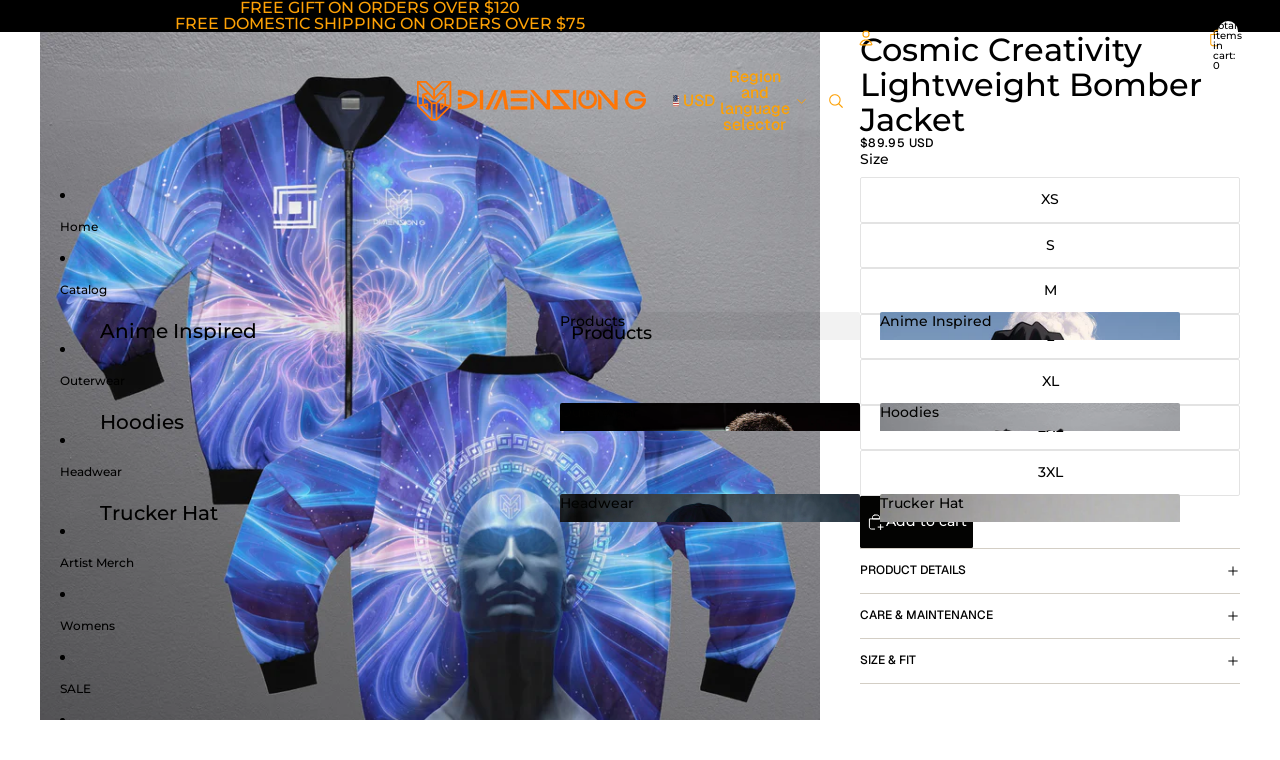

--- FILE ---
content_type: text/css
request_url: https://www.dimension-g.com/cdn/shop/t/27/assets/base.css?v=25630247329231457811766606722
body_size: 12549
content:
*{box-sizing:border-box}body{color:var(--color-foreground);background:var(--color-background);display:flex;flex-direction:column;margin:0;min-height:100svh;font-variation-settings:"slnt" 0}:root{--hover-lift-amount: 4px;--hover-scale-amount: 1.03;--hover-subtle-zoom-amount: 1.015;--hover-shadow-color: var(--color-shadow);--hover-transition-duration: .25s;--hover-transition-timing: ease-out;--surface-transition-duration: .3s;--surface-transition-timing: var(--ease-out-quad)}html{scrollbar-width:thin;scrollbar-color:rgb(var(--color-foreground-rgb) / var(--opacity-40)) var(--color-background);scroll-behavior:smooth}html[scroll-lock]{overflow:hidden}img,picture,video,canvas,svg{display:block;max-width:100%}img{width:100%;height:auto}input,textarea,select{font:inherit;border-radius:var(--style-border-radius-inputs)}input:hover{background-color:var(--color-input-hover-background)}select{background-color:var(--color-background);color:currentcolor}.collection-card,.featured-blog-posts-card{width:100%;position:relative;height:100%}:is(.resource-list:not(.hidden--desktop) .collection-card--flexible-aspect-ratio,.resource-list:not(.hidden--desktop) .blog-post-card--flexible-aspect-ratio) .collection-card__image,:is(.resource-list:not(.hidden--desktop) .collection-card--flexible-aspect-ratio,.resource-list:not(.hidden--desktop) .blog-post-card--flexible-aspect-ratio) .featured-blog-posts-card__image,:is(.resource-list:not(.hidden--desktop) .collection-card--flexible-aspect-ratio,.resource-list:not(.hidden--desktop) .blog-post-card--flexible-aspect-ratio) .blog-placeholder-svg{aspect-ratio:99;height:100%}:is(.resource-list:not(.hidden--desktop) .collection-card--flexible-aspect-ratio,.resource-list:not(.hidden--desktop) .blog-post-card--flexible-aspect-ratio) .collection-card__inner,:is(.resource-list:not(.hidden--desktop) .collection-card--flexible-aspect-ratio,.resource-list:not(.hidden--desktop) .blog-post-card--flexible-aspect-ratio) .featured-blog-posts-card__inner{display:flex;flex-direction:column;height:100%}:is(.resource-list:not(.hidden--desktop) .collection-card--flexible-aspect-ratio,.resource-list:not(.hidden--desktop) .blog-post-card--flexible-aspect-ratio) .collection-card__content,:is(.resource-list:not(.hidden--desktop) .collection-card--flexible-aspect-ratio,.resource-list:not(.hidden--desktop) .blog-post-card--flexible-aspect-ratio) .featured-blog-posts-card__content{flex-shrink:0}:is(.resource-list:not(.hidden--desktop) .collection-card--flexible-aspect-ratio,.resource-list:not(.hidden--desktop) .blog-post-card--flexible-aspect-ratio):not(.collection-card--image-bg) .collection-card__content,:is(.resource-list:not(.hidden--desktop) .collection-card--flexible-aspect-ratio,.resource-list:not(.hidden--desktop) .blog-post-card--flexible-aspect-ratio) .featured-blog-posts-card__content{height:auto}.collection-card__inner,.featured-blog-posts-card__inner{width:100%;overflow:hidden;position:relative;display:flex;flex-direction:column;z-index:var(--layer-flat);pointer-events:none}.collection-card__content,.featured-blog-posts-card__content{display:flex;position:relative;height:100%;width:100%;gap:var(--gap)}.collection-card__link,.featured-blog-posts-card__link{position:absolute;top:0;right:0;bottom:0;left:0;border-radius:var(--border-radius)}.product-card,.collection-card,.resource-card,.predictive-search-results__card--product,.predictive-search-results__card{position:relative;transition:transform var(--hover-transition-duration) var(--hover-transition-timing),box-shadow var(--hover-transition-duration) var(--hover-transition-timing);z-index:var(--layer-flat)}.product-card__link{position:absolute;top:0;right:0;bottom:0;left:0}.product-card__content{position:relative}.product-card__content{cursor:pointer}.product-card__content slideshow-component{--cursor: pointer}.predictive-search-results__card .product-card,.predictive-search-results__card .collection-card,.predictive-search-results__card .resource-card{transition:none;will-change:auto}@media (any-pointer: fine) and (prefers-reduced-motion: no-preference){.card-hover-effect-lift .product-card:hover,.card-hover-effect-lift .collection-card:hover,.card-hover-effect-lift .resource-card:hover,.card-hover-effect-lift .predictive-search-results__card:hover{transform:translateY(calc(-1 * var(--hover-lift-amount)))}.card-hover-effect-lift .header .product-card:hover,.card-hover-effect-lift .header .collection-card:hover,.card-hover-effect-lift .header .resource-card:hover,.card-hover-effect-lift .header-drawer .product-card:hover,.card-hover-effect-lift .header-drawer .collection-card:hover,.card-hover-effect-lift .header-drawer .resource-card:hover{transform:none}.card-hover-effect-scale .product-card:hover,.card-hover-effect-scale .collection-card:hover,.card-hover-effect-scale .resource-card:hover,.card-hover-effect-scale .predictive-search-results__card:hover{transform:scale(var(--hover-scale-amount))}.card-hover-effect-scale .header .product-card:hover,.card-hover-effect-scale .header .collection-card:hover,.card-hover-effect-scale .header .resource-card:hover,.card-hover-effect-scale .header-drawer .product-card:hover,.card-hover-effect-scale .header-drawer .collection-card:hover,.card-hover-effect-scale .header-drawer .resource-card:hover{transform:none}.card-hover-effect-subtle-zoom .card-gallery,.card-hover-effect-subtle-zoom .collection-card__image,.card-hover-effect-subtle-zoom .product-card__image,.card-hover-effect-subtle-zoom .resource-card__image{overflow:hidden;transition:transform var(--hover-transition-duration) var(--hover-transition-timing)}.predictive-search-results__card .card-gallery,.predictive-search-results__card .collection-card__image,.predictive-search-results__card .product-card__image,.predictive-search-results__card .resource-card__image{transition:none}.card-hover-effect-subtle-zoom .product-card:hover .card-gallery,.card-hover-effect-subtle-zoom .collection-card:hover .collection-card__image,.card-hover-effect-subtle-zoom .product-card:hover .product-card__image,.card-hover-effect-subtle-zoom .resource-card:hover .resource-card__image,.card-hover-effect-subtle-zoom .predictive-search-results__card:hover{transform:scale(var(--hover-subtle-zoom-amount))}.card-hover-effect-subtle-zoom .header .product-card:hover .card-gallery,.card-hover-effect-subtle-zoom .header .collection-card:hover .collection-card__image,.card-hover-effect-subtle-zoom .header .product-card:hover .product-card__image,.card-hover-effect-subtle-zoom .header .resource-card:hover .resource-card__image,.card-hover-effect-subtle-zoom .header-drawer .product-card:hover .card-gallery,.card-hover-effect-subtle-zoom .header-drawer .collection-card:hover .collection-card__image,.card-hover-effect-subtle-zoom .header-drawer .product-card:hover .product-card__image,.card-hover-effect-subtle-zoom .header-drawer .resource-card:hover .resource-card__image{transform:none}.predictive-search-results__card .product-card:hover,.predictive-search-results__card .collection-card:hover,.predictive-search-results__card .resource-card:hover,.header .product-card:hover,.header .collection-card:hover,.header .resource-card:hover,.header-drawer .product-card:hover,.header-drawer .collection-card:hover,.header-drawer .resource-card:hover{transform:none;box-shadow:none}}dialog{--backdrop-color-rgb: var(--color-shadow-rgb);background-color:var(--color-background);color:var(--color-foreground)}p,h1,h2,h3,h4,h5,h6{overflow-wrap:break-word}.wrap-text{overflow-wrap:break-word;word-break:break-word;-webkit-hyphens:auto;hyphens:auto}p:empty{display:none}:first-child:is(p,h1,h2,h3,h4,h5,h6),:first-child:empty+:where(p,h1,h2,h3,h4,h5,h6){margin-block-start:0}:last-child:is(p,h1,h2,h3,h4,h5,h6),:where(p,h1,h2,h3,h4,h5,h6):nth-child(2):has(+:last-child:empty){margin-block-end:0}@media (prefers-reduced-motion: no-preference){@view-transition{navigation: auto;}:root{view-transition-name:none}html:active-view-transition-type(page-navigation),html:active-view-transition-type(product-image-transition){view-transition-name:root-custom}::view-transition{pointer-events:none}html:active-view-transition-type(page-navigation) main[data-page-transition-enabled=true]{view-transition-name:main-content}html:active-view-transition-type(page-navigation) main[data-product-transition=true][data-template*=product]{view-transition-name:none}::view-transition-old(main-content){animation:var(--view-transition-old-main-content)}::view-transition-new(main-content){animation:var(--view-transition-new-main-content)}html:active-view-transition-type(product-image-transition) [data-view-transition-type=product-image-transition]{view-transition-name:product-image-transition}html:active-view-transition-type(product-image-transition) [data-view-transition-type=product-details]{view-transition-name:product-details}::view-transition-group(product-image-transition){z-index:1}::view-transition-group(product-image-transition),::view-transition-group(product-details){animation-duration:var(--animation-speed);animation-timing-function:var(--animation-easing)}::view-transition-old(product-image-transition),::view-transition-new(product-image-transition){block-size:100%;overflow:hidden;object-fit:cover;animation-duration:.25s;animation-timing-function:var(--animation-easing)}::view-transition-new(product-details){animation:var(--view-transition-new-main-content)}}*:focus-visible{outline:var(--focus-outline-width) solid currentcolor;outline-offset:var(--focus-outline-offset)}@supports not selector(:focus-visible){*:focus{outline:var(--focus-outline-width) solid currentcolor;outline-offset:var(--focus-outline-offset)}}.focus-inset{outline-offset:calc(var(--focus-outline-width) * -1)}.content-for-layout{flex:1}.page-width-wide,.page-width-normal,.page-width-narrow,.page-width-content{--page-margin: 16px}@media screen and (min-width: 750px){.page-width-wide,.page-width-normal,.page-width-narrow,.page-width-content{--page-margin: 40px}}.page-width-wide{--page-content-width: var(--wide-page-width);--page-width: calc(var(--page-content-width) + (var(--page-margin) * 2))}.page-width-normal{--page-content-width: var(--normal-page-width);--page-width: calc(var(--page-content-width) + (var(--page-margin) * 2))}.page-width-narrow,.page-width-content{--page-content-width: var(--narrow-page-width);--page-width: calc(var(--page-content-width) + (var(--page-margin) * 2))}.page-width-content{--page-content-width: var(--normal-content-width);--page-width: calc(var(--page-content-width) + (var(--page-margin) * 2))}.section{--full-page-grid-central-column-width: min( var(--page-width) - var(--page-margin) * 2, calc(100% - var(--page-margin) * 2) );--full-page-grid-margin: minmax(var(--page-margin), 1fr);--full-page-grid-with-margins: var(--full-page-grid-margin) var(--full-page-grid-central-column-width) var(--full-page-grid-margin);--util-page-margin-offset: max( var(--page-margin), calc((100% - min(var(--page-content-width), 100% - var(--page-margin) * 2))/2) );--full-page-margin-inline-offset: calc(((100vw - var(--full-page-grid-central-column-width)) / 2) * -1);width:100%;position:relative;display:grid;grid-template-columns:var(--full-page-grid-with-margins);min-height:var(--section-min-height, "auto")}.section>*{grid-column:2}.shopify-section:not(.header-section) :is(.section,.cart__summary-container){background:transparent}.shopify-section:not(.header-section):has(.section){position:relative}.shopify-section:not(.header-section) .section-background{content:"";position:absolute;top:0;right:0;bottom:0;left:0;z-index:var(--layer-section-background)}.section--page-width>*{grid-column:2}.section--full-width>*{grid-column:1 / -1}@media screen and (max-width: 749px){.section--mobile-full-width>*{grid-column:1 / -1}}.section--page-width.section--full-width-right>*{grid-column:2 / 4}.section--full-width.section--full-width-margin>*{grid-column:1 / -1}@media screen and (min-width: 750px){.section--full-width.section--full-width-margin>*{padding-left:var(--page-margin);padding-right:var(--page-margin)}}.section>.force-full-width{grid-column:1 / -1}.section--height-small{--section-min-height: var(--section-height-small)}.section--height-medium{--section-min-height: var(--section-height-medium)}.section--height-large{--section-min-height: var(--section-height-large)}.section--height-full-screen{--section-min-height: 100svh}.section-content-wrapper.section-content-wrapper{min-height:calc(var(--section-min-height, "auto") - var(--section-height-offset, 0px));position:relative;width:100%;height:100%}.hidden{display:none!important}@media screen and (max-width: 749px){.hidden--mobile,.mobile\:hidden{display:none!important}}@media screen and (min-width: 750px){.hidden--desktop,.desktop\:hidden{display:none!important}}.hide-when-empty:empty{display:none!important}.visually-hidden:not(:focus,:active){position:absolute!important;overflow:hidden;width:1px;height:1px;margin:-1px;padding:0;border:0;clip:rect(0 0 0 0);word-wrap:normal!important}@media screen and (max-width: 749px){.is-visually-hidden-mobile:not(:focus,:active){position:absolute!important;overflow:hidden;width:1px;height:1px;margin:-1px;padding:0;border:0;clip:rect(0 0 0 0);word-wrap:normal!important}}.contents{display:contents}.grid{--centered-column-number: 12;--full-width-column-number: 14;--centered: column-1 / span var(--centered-column-number);--full-width: column-0 / span var(--full-width-column-number);display:flex;flex-direction:column}@media screen and (min-width: 750px){.grid{display:grid;gap:0;grid-template-columns:var(--margin-4xl) repeat(var(--centered-column-number),minmax(0,1fr)) var(--margin-4xl);grid-template-areas:"column-0 column-1 column-2 column-3 column-4 column-5 column-6 column-7 column-8 column-9 column-10 column-11 column-12 column-13"}}@media screen and (min-width: 1400px){.grid{grid-template-columns:1fr repeat(var(--centered-column-number),minmax(0,calc((var(--page-width) - var(--page-margin) * 2) / var(--centered-column-number)))) 1fr}}.flex{display:flex;gap:var(--gap-md)}.flip-x{scale:-1 1}.flip-y{scale:1 -1}.list-unstyled{margin:0;padding:0;list-style:none}.skip-to-content-link{position:absolute;overflow:hidden;height:1px;left:-99999px;word-wrap:normal!important}.skip-to-content-link:focus{z-index:var(--layer-temporary);overflow:auto;width:auto;height:auto;padding:var(--padding-lg) var(--padding-4xl);left:var(--margin-lg);top:var(--margin-lg);background-color:var(--color-background);box-shadow:0 0 0 var(--focus-outline-offset) var(--color-background)}.text-left{--text-align: left;text-align:left}.text-center{--text-align: center;text-align:center}.text-right{--text-align: right;text-align:right}.text-inherit{color:inherit}.user-select-text{-webkit-user-select:text;user-select:text}.justify-left{justify-content:left}.justify-center{justify-content:center}.justify-right{justify-content:right}.title--aligned-center{display:flex;align-items:center;gap:1rem}.background-image-container{overflow:hidden;position:absolute;top:0;right:0;bottom:0;left:0;opacity:var(--image-opacity)}.background-image-container img,.background-image-container svg{object-fit:cover;width:100%;height:100%}.background-image-fit img,.background-image-fit svg{object-fit:contain}.svg-wrapper{color:currentcolor;display:inline-flex;justify-content:center;align-items:center;width:var(--icon-size-sm);height:var(--icon-size-sm);pointer-events:none}.svg-wrapper--smaller{width:var(--icon-size-2xs);height:var(--icon-size-2xs)}.svg-wrapper--small{width:var(--icon-size-xs);height:var(--icon-size-xs)}.svg-wrapper>svg{width:var(--icon-size-sm);height:var(--icon-size-sm)}.relative{position:relative}.icon-success,.icon-error{width:var(--icon-size-md);height:var(--icon-size-md);flex-shrink:0}.icon-success{color:var(--color-success)}.icon-error{fill:var(--color-error)}.icon-default{fill:currentColor}[data-placeholder=true] *{cursor:default}slideshow-component [data-placeholder=true] *{cursor:grab}body,.paragraph:not(.button),.paragraph>*{font-family:var(--font-paragraph--family);font-style:var(--font-paragraph--style);font-weight:var(--font-paragraph--weight);font-size:var(--font-paragraph--size);line-height:var(--font-paragraph--line-height);text-transform:var(--font-paragraph--case);-webkit-font-smoothing:antialiased;color:var(--color, var(--color-foreground))}@media screen and (max-width: 1200px){input.paragraph.paragraph,input.paragraph.paragraph:not([type]),textarea.paragraph.paragraph,select.paragraph.paragraph{font-size:max(1rem,var(--font-paragraph--size))}}.paragraph>small{font-size:smaller}h1,.h1.h1,.text-block.h1>*{font-family:var(--font-h1--family);font-style:var(--font-h1--style);font-weight:var(--font-h1--weight);font-size:var(--font-h1--size);line-height:var(--font-h1--line-height);letter-spacing:var(--font-h1--letter-spacing);text-transform:var(--font-h1--case);color:var(--color, var(--font-h1-color))}@media screen and (max-width: 1200px){input.h1.h1,textarea.h1.h1,select.h1.h1{font-size:max(1rem,var(--font-h1--size))}}h2,.h2.h2,.text-block.h2>*{font-family:var(--font-h2--family);font-style:var(--font-h2--style);font-weight:var(--font-h2--weight);font-size:var(--font-h2--size);line-height:var(--font-h2--line-height);letter-spacing:var(--font-h2--letter-spacing);text-transform:var(--font-h2--case);color:var(--color, var(--font-h2-color))}@media screen and (max-width: 1200px){input.h2.h2,textarea.h2.h2,select.h2.h2{font-size:max(1rem,var(--font-h2--size))}}h3,.h3,.h3.h3,.text-block.h3>*{font-family:var(--font-h3--family);font-style:var(--font-h3--style);font-weight:var(--font-h3--weight);font-size:var(--font-h3--size);line-height:var(--font-h3--line-height);letter-spacing:var(--font-h3--letter-spacing);text-transform:var(--font-h3--case);color:var(--color, var(--font-h3-color))}@media screen and (max-width: 1200px){input.h3,textarea.h3,select.h3{font-size:max(1rem,var(--font-h3--size))}}h4,.h4.h4,.text-block.h4>*{font-family:var(--font-h4--family);font-style:var(--font-h4--style);font-weight:var(--font-h4--weight);font-size:var(--font-h4--size);line-height:var(--font-h4--line-height);letter-spacing:var(--font-h4--letter-spacing);text-transform:var(--font-h4--case);color:var(--color, var(--font-h4-color))}@media screen and (max-width: 1200px){input.h4.h4,textarea.h4.h4,select.h4.h4{font-size:max(1rem,var(--font-h4--size))}}h5,.h5.h5,.text-block.h5>*{font-family:var(--font-h5--family);font-style:var(--font-h5--style);font-weight:var(--font-h5--weight);font-size:var(--font-h5--size);line-height:var(--font-h5--line-height);letter-spacing:var(--font-h5--letter-spacing);text-transform:var(--font-h5--case);color:var(--color, var(--font-h5-color))}@media screen and (max-width: 1200px){input.h5.h5,textarea.h5.h5,select.h5.h5{font-size:max(1rem,var(--font-h5--size))}}h6,.h6.h6,.text-block.h6>*{font-family:var(--font-h6--family);font-style:var(--font-h6--style);font-weight:var(--font-h6--weight);font-size:var(--font-h6--size);line-height:var(--font-h6--line-height);letter-spacing:var(--font-h6--letter-spacing);text-transform:var(--font-h6--case);color:var(--color, var(--font-h6-color))}@media screen and (max-width: 1200px){input.h6.h6,textarea.h6.h6,select.h6.h6{font-size:max(1rem,var(--font-h6--size))}}:first-child:is(.h1,.h2,.h3,.h4,.h5,.h6){margin-block-start:0}:last-child:is(.h1,.h2,.h3,.h4,.h5,.h6){margin-block-end:0}a{--button-color: var(--color, var(--color-primary));color:var(--button-color);text-decoration-color:transparent;text-decoration-thickness:.075em;text-underline-offset:.125em;transition:text-decoration-color var(--animation-speed) var(--animation-easing),color var(--animation-speed) var(--animation-easing)}:is(h1,h2,h3,h4,h5,h6,p)>a:hover{--button-color: var(--color, var(--color-primary-hover))}p:not(.h1,.h2,.h3,.h4,.h5,.h6) a:where(:not(.button,.button-primary,.button-secondary)),.rte :is(p,ul,ol,table):not(.h1,.h2,.h3,.h4,.h5,.h6) a:where(:not(.button,.button-primary,.button-secondary)){text-decoration-color:currentcolor}:is(p:not(.h1,.h2,.h3,.h4,.h5,.h6) a:where(:not(.button,.button-primary,.button-secondary)),.rte :is(p,ul,ol,table):not(.h1,.h2,.h3,.h4,.h5,.h6) a:where(:not(.button,.button-primary,.button-secondary))):hover{text-decoration-color:transparent;color:var(--color-primary-hover)}.container-background-image{background-repeat:no-repeat;background-size:cover;background-position:center center}details[open] .summary-closed{display:none}details:not([open]) .summary-open{display:none}details[open]>summary .icon-animated>svg{transform:rotate(180deg)}summary::-webkit-details-marker{display:none}body:has(.header[transparent]) .content-for-layout>.shopify-section:first-child{margin-top:calc(var(--header-group-height) * -1)}body:has(.header[transparent]) #header-group>.header-section{z-index:var(--layer-sticky)}body:has(.header[transparent]) #header-group>*:not(.header-section){z-index:calc(var(--layer-sticky) - 1)}.featured-collection-block{width:100%}.product-grid-container{display:block;width:100%;padding-block:var(--padding-block-start) var(--padding-block-end)}@media screen and (min-width: 750px){.product-grid-container{display:grid}}.product-grid{display:grid;grid-template-columns:1fr 1fr;gap:var(--product-grid-gap);margin:auto;padding:0;list-style:none}@media screen and (min-width: 750px){.product-grid{grid-template-columns:var(--product-grid-columns-desktop)}}.product-grid :is(h3,p){margin:0}.product-grid__item{border:var(--product-card-border-width) solid rgb(var(--color-border-rgb) / var(--product-card-border-opacity))}.product-grid--organic[product-grid-view=default] .product-grid__item{height:fit-content}.product-grid__card.product-grid__card{display:flex;flex-flow:column nowrap;gap:var(--product-card-gap);align-items:var(--product-card-alignment);text-decoration:none;color:var(--color, var(--color-foreground));padding-block:var(--padding-block-start) var(--padding-block-end);padding-inline:var(--padding-inline-start) var(--padding-inline-end);overflow:hidden}[product-grid-view=zoom-out] .product-grid__card{row-gap:var(--padding-xs)}[product-grid-view=default]{--product-grid-gap: 16px;--padding-block-start: 24px;--padding-block-end: 24px;--padding-inline-start: 0px;--padding-inline-end: 0px}[product-grid-view=default] .product-grid__item{padding-block:0}@media screen and (max-width: 749px){[product-grid-view=mobile-single],.product-grid-mobile--large{grid-template-columns:1fr}}@media screen and (max-width: 749px){.product-grid__card .group-block>*{flex-direction:column}}ul[product-grid-view=zoom-out] .product-grid__card>*{display:none}ul[product-grid-view=zoom-out] .product-grid__card .card-gallery{display:block}[product-grid-view=zoom-out] .card-gallery>:is(quick-add-component,.product-badges,slideshow-component>slideshow-controls){display:none}ul[product-grid-view=zoom-out] .card-gallery>img{display:block}[product-grid-view=zoom-out]{--product-grid-columns-desktop: repeat( 10, minmax(clamp(50px, calc(100% - 9 * var(--product-grid-gap)) / 10, 80px), 1fr) )}.product-grid-view-zoom-out--details{display:none}.product-grid-view-zoom-out--details .h4,.product-grid-view-zoom-out--details span,.product-grid-view-zoom-out--details s{font-size:var(--font-size--xs);font-family:var(--font-paragraph--family)}.product-grid-view-zoom-out--details span{font-weight:500}.product-grid-view-zoom-out--details .h4{line-height:1.3;font-weight:400}.product-grid-view-zoom-out--details>span.h6,.product-grid-view-zoom-out--details>div.h6>product-price{display:inline-block;line-height:0;margin-top:var(--margin-2xs)}.product-grid-view-zoom-out--details>span.h6>*,.product-grid-view-zoom-out--details>div.h6>*>*{line-height:1.2}@media (prefers-reduced-motion: no-preference){:root:active-view-transition-type(product-grid) details[open] floating-panel-component{view-transition-name:panel-content}:root:active-view-transition-type(product-grid) details[open] floating-panel-component .checkbox *,:root:active-view-transition-type(product-grid) details[open] floating-panel-component .facets__pill-label{transition:none}.facets--vertical :is(:root:active-view-transition-type(product-grid) details[open] floating-panel-component){view-transition-name:none}:root:active-view-transition-type(product-grid) .product-grid{view-transition-name:product-grid}:root:active-view-transition-type(product-grid) footer{view-transition-name:footer}:root:active-view-transition-type(product-grid) .product-grid__item,:root:active-view-transition-type(product-grid) floating-panel-component{transition:none}}::view-transition-group(panel-content){z-index:1}::view-transition-new(product-grid){animation-delay:.15s;animation-name:fadeInUp;animation-duration:var(--animation-speed);animation-timing-function:var(--animation-easing)}results-list[initialized] .product-grid__item{transition:opacity var(--animation-speed) var(--animation-easing),transform var(--animation-speed) var(--animation-easing)}@starting-style{results-list[initialized] .product-grid__item{opacity:0;transform:translateY(10px)}}@keyframes fadeInUp{0%{opacity:0;transform:translateY(10px)}to{opacity:1;transform:translateY(0)}}:is(.product-grid__item,.resource-list__item) .product-card{display:grid;height:100%}.video-background,.video-background *{position:absolute;top:0;left:0;width:100%;height:100%;overflow:hidden}.video-background--cover *{object-fit:cover}.video-background--contain *{object-fit:contain}.text-block{width:100%}.text-block>*:first-child,.text-block>*:first-child:empty+*{margin-block-start:0}.text-block>*:last-child,.text-block>*:has(+*:last-child:empty){margin-block-end:0}.text-block>style+*{margin-block-start:0}.dialog-modal{border:none;box-shadow:var(--shadow-popover)}@media screen and (min-width: 750px){.dialog-modal{border-radius:var(--style-border-radius-popover);max-width:var(--normal-content-width)}}@media screen and (max-width: 749px){.dialog-modal{max-width:100%;max-height:100%;height:100dvh;width:100dvw;padding:var(--padding-md)}}.dialog-modal::backdrop{transition:backdrop-filter var(--animation-speed) var(--animation-easing);-webkit-backdrop-filter:brightness(1);backdrop-filter:brightness(1);background:rgb(var(--backdrop-color-rgb) / var(--backdrop-opacity))}.dialog-modal[open]{animation:elementSlideInTop var(--animation-speed) var(--animation-easing) forwards}.dialog-modal[open]::backdrop{animation:backdropFilter var(--animation-speed) var(--animation-easing) forwards;transition:opacity var(--animation-speed) var(--animation-easing)}.dialog-modal.dialog-closing{animation:elementSlideOutTop var(--animation-speed) var(--animation-easing) forwards}.dialog-modal.dialog-closing::backdrop{opacity:0}.dialog-drawer,.dialog-drawer--right{--dialog-drawer-opening-animation: move-and-fade;--dialog-drawer-closing-animation: move-and-fade}.dialog-drawer[open]{--start-x: var(--custom-transform-from, 100%);--end-x: var(--custom-transform-to, 0px);--start-opacity: 1;animation:var(--dialog-drawer-opening-animation) var(--animation-speed) var(--animation-easing) forwards}.dialog-drawer[open].dialog-closing{--start-x: 0px;--end-x: 100%;--start-opacity: 1;--end-opacity: 1;animation:var(--dialog-drawer-closing-animation) var(--animation-speed) var(--animation-easing)}.dialog-drawer--right[open]{--start-x: -100%;--start-opacity: 1}.dialog-drawer--right[open].dialog-closing{--start-x: 0px;--end-x: -100%;--start-opacity: 1;--end-opacity: 1;animation:var(--dialog-drawer-closing-animation) var(--animation-speed) var(--animation-easing)}.button,.button-secondary,button.shopify-payment-button__button--unbranded{--text-align: center;display:grid;align-content:center;text-decoration:none;text-align:var(--text-align);color:var(--button-color);-webkit-appearance:none;appearance:none;background-color:var(--button-background-color);border:none;font-family:var(--font-paragraph--family);font-style:var(--font-paragraph--style);font-size:var(--font-paragraph--size);line-height:var(--font-paragraph--line-height);margin-block:0;transition:color var(--animation-speed) var(--animation-easing),box-shadow var(--animation-speed) var(--animation-easing),background-color var(--animation-speed) var(--animation-easing);cursor:pointer;width:fit-content;box-shadow:inset 0 0 0 var(--button-border-width) var(--button-border-color);padding-block:var(--button-padding-block);padding-inline:var(--button-padding-inline)}.button{font-family:var(--button-font-family-primary);text-transform:var(--button-text-case-primary);border-radius:var(--style-border-radius-buttons-primary)}.button:not(.button-secondary,.button-unstyled){outline-color:var(--button-background-color)}.button-secondary{font-family:var(--button-font-family-secondary);text-transform:var(--button-text-case-secondary);border-radius:var(--style-border-radius-buttons-secondary)}button.shopify-payment-button__button--unbranded{font-family:var(--button-font-family-primary);text-transform:var(--button-text-case-primary)}textarea,input{background-color:var(--color-input-background);border-color:var(--color-input-border)}textarea::placeholder,input::placeholder{color:var(--color-input-text)}textarea:not(:placeholder-shown)::placeholder,input:not(:placeholder-shown)::placeholder{opacity:0}.button[hidden]{display:none}.button[aria-disabled=true],.button-secondary[aria-disabled=true],.button:disabled{opacity:.5;cursor:not-allowed}.button,button.shopify-payment-button__button--unbranded{--button-color: var(--color-primary-button-text);--button-background-color: var(--color-primary-button-background);--button-border-color: var(--color-primary-button-border);--button-border-width: var(--style-border-width-primary)}.button:hover,button.shopify-payment-button__button--unbranded:hover:not([disabled]){--button-color: var(--color-primary-button-hover-text);--button-background-color: var(--color-primary-button-hover-background);--button-border-color: var(--color-primary-button-hover-border)}.button-secondary{--button-color: var(--color-secondary-button-text);--button-background-color: var(--color-secondary-button-background);--button-border-color: var(--color-secondary-button-border);--button-border-width: var(--style-border-width-secondary)}.button-secondary:hover{--button-color: var(--color-secondary-button-hover-text);--button-background-color: var(--color-secondary-button-hover-background);--button-border-color: var(--color-secondary-button-hover-border)}button.shopify-payment-button__button--unbranded:hover:not([disabled]){background-color:var(--button-background-color)}.button-unstyled{display:block;padding:0;background-color:inherit;color:inherit;border:0;border-radius:0;overflow:hidden;box-shadow:none;font-family:var(--font-paragraph--family);font-style:var(--font-paragraph--style);font-size:var(--font-paragraph--size)}.button-unstyled:hover{background-color:inherit}.button-unstyled--with-icon{color:var(--color-foreground);display:flex;gap:var(--gap-2xs);align-items:center}.button-unstyled--transparent{background-color:transparent;box-shadow:none}.show-more__button{color:var(--color-primary);cursor:pointer}@media screen and (min-width: 750px){.show-more__button:hover{color:var(--color-primary-hover)}}.show-more__label{text-align:start;font-size:var(--font-size--body-md);font-family:var(--font-paragraph--family)}.show-more__button .svg-wrapper{width:var(--icon-size-xs);height:var(--icon-size-xs)}.show-more[data-expanded=true] .show-more__label--more,.show-more[data-expanded=false] .show-more__label--less{display:none}.link{display:inline-block;text-align:center}shopify-accelerated-checkout,shopify-accelerated-checkout-cart{--shopify-accelerated-checkout-button-border-radius: var(--style-border-radius-buttons-primary);--shopify-accelerated-checkout-button-block-size: var(--height-buy-buttons)}.product-form-buttons:has(.add-to-cart-button.button-secondary) :is(shopify-accelerated-checkout,shopify-accelerated-checkout-cart){--shopify-accelerated-checkout-button-border-radius: var(--style-border-radius-buttons-secondary);--shopify-accelerated-checkout-button-block-size: var(--height-buy-buttons)}.icon-caret svg{transition:transform var(--animation-speed) var(--animation-easing)}.icon-caret--forward svg{transform:rotate(-90deg)}.icon-caret--backward svg{transform:rotate(90deg)}summary{display:flex;align-items:center;cursor:pointer;list-style:none;padding-block:var(--padding-sm)}summary:hover{color:var(--color-primary-hover)}summary .svg-wrapper{margin-inline-start:auto;height:var(--icon-size-xs);width:var(--icon-size-xs);transition:transform var(--animation-speed) var(--animation-easing)}summary .icon-plus :is(.horizontal,.vertical),.show-more__button .icon-plus :is(.horizontal,.vertical){transition:transform var(--animation-speed) var(--animation-easing);transform:rotate(0);transform-origin:50% 50%;opacity:1}details[open]>summary .icon-plus .horizontal,.details-open>summary .icon-plus .horizontal,.show-more:where([data-expanded=true]) .show-more__button .icon-plus .horizontal{transform:rotate(90deg)}details[open]>summary .icon-plus .vertical,.details-open>summary .icon-plus .vertical,.show-more:where([data-expanded=true]) .show-more__button .icon-plus .vertical{transform:rotate(90deg);opacity:0}media-gallery{display:block;width:100%}:where(media-gallery,.product-grid__item) .media-gallery__grid{grid-template-columns:1fr;gap:var(--image-gap)}@media screen and (max-width: 749px){.product-media-gallery__slideshow--single-media slideshow-container{grid-area:unset}}:not(.dialog-zoomed-gallery)>.product-media-container{--slide-width: round(up, 100%, 1px);display:flex;aspect-ratio:var(--gallery-aspect-ratio, var(--media-preview-ratio));max-height:var(--constrained-height);width:100%;position:relative;overflow:hidden}:not(.dialog-zoomed-gallery)>.product-media-container:where(.constrain-height){--viewport-offset: 400px;--constrained-min-height: 300px;--constrained-height: max(var(--constrained-min-height), calc(100vh - var(--viewport-offset)));margin-right:auto;margin-left:auto}media-gallery:where(.media-gallery--grid) .media-gallery__grid{display:none}media-gallery.media-gallery--grid .media-gallery__grid .product-media-container{height:100%}.product-media :is(deferred-media,product-model){position:absolute}@media screen and (max-width: 749px){.product-media-container.constrain-height{max-height:none}}@media screen and (min-width: 750px){.product-media-container.constrain-height{--viewport-offset: var(--header-height, 100px);--constrained-min-height: 500px}body:has(header-component[transparent]) .product-media-container.constrain-height{--viewport-offset: 0px}.media-gallery--two-column .media-gallery__grid{grid-template-columns:repeat(2,1fr)}.media-gallery--large-first-image .product-media-container:first-child,.media-gallery--two-column .product-media-container:only-child{grid-column:span 2}media-gallery:is(.media-gallery--grid) slideshow-component{display:none}media-gallery:where(.media-gallery--grid) .media-gallery__grid{display:grid}}.product-media-container--model{flex-direction:column}.shopify-model-viewer-ui__controls-area{bottom:calc(var(--minimum-touch-target) + var(--padding-sm))}.product-media-container img{aspect-ratio:inherit;object-fit:contain}.product-media-container.media-fit-contain img{object-position:center center}.product-media-container.media-fit{--product-media-fit: cover}.product-media-container.media-fit img{object-fit:var(--product-media-fit)}.product-media-container__zoom-button{position:absolute;width:100%;height:100%;z-index:var(--layer-flat);cursor:zoom-in;background-color:transparent}.product-media-container__zoom-button:hover{background-color:transparent}zoom-dialog dialog{width:100vw;height:100vh;border:none;margin:0;padding:0;max-width:100%;max-height:100%;background:#fff;opacity:0;transition:opacity var(--animation-speed) var(--animation-easing);scrollbar-width:none}zoom-dialog dialog[open]{opacity:1}@media (prefers-reduced-motion: no-preference){zoom-dialog dialog{scroll-behavior:smooth}}zoom-dialog dialog::backdrop{background:transparent}.close-button{position:fixed;top:var(--margin-lg);right:var(--margin-lg);width:var(--minimum-touch-target);height:var(--minimum-touch-target);z-index:var(--layer-flat);background-color:transparent;display:flex;align-items:center;justify-content:center;border-radius:50%}@supports not (background-color: rgb(from red 150 g b / alpha)){.close-button:focus-visible{outline:none;overflow:visible}.close-button:focus-visible:after{content:"";position:absolute;inset:calc(-1 * var(--focus-outline-offset));border:var(--focus-outline-width) solid currentColor;border-radius:50%;display:inherit}}.dialog--closed .close-button{animation:elementSlideOutBottom calc(var(--animation-speed) * .5) var(--animation-easing) forwards}.dialog-thumbnails-list-container{position:fixed;width:100%;bottom:0;display:flex;z-index:var(--layer-raised)}.dialog-thumbnails-list{position:relative;display:inline-flex;flex-direction:row;gap:8px;bottom:0;overflow-x:auto;opacity:0;padding:var(--padding-lg);margin-inline:auto;scrollbar-width:none;animation:thumbnailsSlideInBottom calc(var(--animation-speed) * .75) var(--animation-easing) forwards;animation-delay:calc(var(--animation-speed) * 1.5)}.dialog--closed .dialog-thumbnails-list{animation:thumbnailsSlideOutBottom var(--animation-speed) var(--animation-easing) forwards}@media screen and (min-width: 750px){.dialog-thumbnails-list{position:fixed;flex-direction:column;inset:50% var(--margin-lg) auto auto;right:0;max-height:calc(100vh - 200px);overflow-y:auto;animation:thumbnailsSlideInTop calc(var(--animation-speed) * .5) var(--animation-easing) forwards;animation-delay:calc(var(--animation-speed) * 2)}.dialog--closed .dialog-thumbnails-list{animation:thumbnailsSlideOutTop var(--animation-speed) var(--animation-easing) forwards}}.dialog-thumbnails-list__thumbnail{width:var(--thumbnail-width);height:auto;transition:transform var(--animation-speed) var(--animation-easing);flex-shrink:0;border-radius:var(--media-radius)}.dialog-thumbnails-list__thumbnail img{height:100%;object-fit:cover;border-radius:var(--media-radius);aspect-ratio:var(--aspect-ratio)}.dialog-thumbnails-list__thumbnail:is([aria-selected=true]){outline:var(--focus-outline-width) solid currentcolor;outline-offset:calc(var(--focus-outline-offset) / 2);border:var(--style-border-width) solid rgb(var(--color-border-rgb) / var(--media-border-opacity))}.close-button:hover{background-color:transparent;opacity:.8}.close-button svg{width:var(--icon-size-xs);height:var(--icon-size-xs)}.product-media{display:flex;flex:1}.product-media__image~* .deferred-media__poster-image{display:none}.product-media-container:has(.deferred-media__playing) .product-media__image{opacity:0;transition:opacity var(--animation-speed) var(--animation-easing)}:is(product-model,deferred-media){height:100%;width:100%;position:relative}product-model model-viewer,:is(deferred-media,product-model)>.deferred-media__poster-button~*:not(template){display:block;position:absolute;top:0;left:0;width:100%;height:100%;overflow:hidden;padding:inherit}slideshow-slide .shopify-model-viewer-ui__controls-area.shopify-model-viewer-ui__controls-area{bottom:var(--padding-sm);right:var(--padding-sm)}.dialog-zoomed-gallery .shopify-model-viewer-ui__controls-area.shopify-model-viewer-ui__controls-area{bottom:calc(var(--thumbnail-width) / var(--media-preview-ratio) + var(--padding-lg) * 2);right:var(--padding-lg)}@media screen and (max-width: 749px){slideshow-component:has(:not(.mobile\:hidden) :is(.slideshow-controls__dots,.slideshow-controls__counter)) .shopify-model-viewer-ui__controls-area{bottom:calc(var(--minimum-touch-target) + var(--padding-sm))}}@media screen and (min-width: 750px){slideshow-component:has(:not(.desktop\:hidden) :is(.slideshow-controls__dots,.slideshow-controls__counter)) .shopify-model-viewer-ui__controls-area{bottom:calc(var(--minimum-touch-target) + var(--padding-sm))}.dialog-zoomed-gallery .shopify-model-viewer-ui__controls-area.shopify-model-viewer-ui__controls-area{bottom:var(--padding-lg);right:calc(var(--thumbnail-width) + var(--padding-lg) * 2)}}:is(deferred-media,.video-placeholder-wrapper).border-style{overflow:hidden}deferred-media:has(:focus-visible){outline:var(--focus-outline-width) solid currentcolor;outline-offset:var(--focus-outline-offset)}@supports not selector(:focus-visible){deferred-media:has(:focus){outline:var(--focus-outline-width) solid currentcolor;outline-offset:var(--focus-outline-offset)}}.deferred-media__poster-button{width:100%;height:100%;aspect-ratio:var(--video-aspect-ratio, auto)}.deferred-media__poster-button.deferred-media__playing{opacity:0;transition:opacity .3s ease}deferred-media img{height:100%;object-fit:cover;transition:opacity .3s ease}deferred-media iframe{width:100%;height:100%;border:none;aspect-ratio:var(--size-style-aspect-ratio, auto)}deferred-media[data-media-loaded] img{opacity:0}.deferred-media__poster-icon,.video-placeholder-wrapper__poster-icon{position:absolute;top:50%;left:50%;transform:translate(-50%,-50%);border-radius:50%;display:flex;align-items:center;justify-content:center}.deferred-media__poster-icon svg,.video-placeholder-wrapper__poster-icon svg{width:var(--button-size);height:var(--button-size);color:var(--color-white);filter:drop-shadow(var(--shadow-button))}:is(.deferred-media__poster-icon svg,.video-placeholder-wrapper__poster-icon svg):hover{color:rgb(var(--color-white-rgb) / var(--opacity-80))}@media screen and (min-width: 750px){.deferred-media__poster-icon svg,.video-placeholder-wrapper__poster-icon svg{width:4rem;height:4rem}}deferred-media[class] :is(.deferred-media__poster-button img,.deferred-media__poster-button~video){object-fit:cover;height:100%;aspect-ratio:var(--size-style-aspect-ratio, auto)}.button-shopify-xr{width:100%;display:flex;justify-content:center;align-items:center;padding:var(--padding-md)}.button-shopify-xr>svg{width:var(--icon-size-sm);height:var(--icon-size-sm);margin-inline-end:var(--margin-md)}.button-shopify-xr[data-shopify-xr-hidden]{display:none}.swatch{--color-border: rgb(var(--color-foreground-rgb) / var(--style-border-swatch-opacity));--min-width-unitless: 15.9999;--min-height-unitless: 15.9999;--min-height: 16px;--min-width: 16px;--scaling-factor: .5;--max-swatch-size: 28px;--max-pill-size: 20px;--max-filter-size: 32px;--offset-swatch-width: calc(var(--variant-picker-swatch-width-unitless) - var(--min-width-unitless));--offset-swatch-height: calc(var(--variant-picker-swatch-height-unitless) - var(--min-height-unitless));--offset-scaled-width: calc( var(--scaling-factor) * var(--offset-swatch-width) / var(--offset-swatch-height) * var(--offset-max-swatch-size) );--offset-scaled-height: calc( var(--scaling-factor) * var(--offset-swatch-height) / var(--offset-swatch-width) * var(--offset-max-swatch-size) );--offset-max-swatch-size: calc(var(--max-swatch-size) - var(--min-width));--swatch-width: min( calc(var(--min-width) + var(--scaling-factor) * var(--offset-swatch-width) * 1px), calc(var(--min-width) + var(--offset-scaled-width)), var(--max-swatch-size) );--swatch-height: min( calc(var(--min-height) + var(--scaling-factor) * var(--offset-swatch-height) * 1px), calc(var(--min-height) + var(--offset-scaled-height)), var(--max-swatch-size) );display:block;background:var(--swatch-background);background-position:var(--swatch-focal-point, center);border-radius:var(--variant-picker-swatch-radius);border:var(--style-border-swatch-width) var(--style-border-swatch-style) var(--color-border);width:var(--swatch-width);height:var(--swatch-height);background-size:var(--swatch-width) var(--swatch-height)}.swatch.swatch--unavailable{border-style:dashed}.swatch.swatch--unscaled{--swatch-width: var(--variant-picker-swatch-width);--swatch-height: var(--variant-picker-swatch-height)}.swatch.swatch--filter{--swatch-width: var(--max-filter-size);--swatch-height: var(--max-filter-size);border-radius:var(--variant-picker-swatch-radius)}.swatch.swatch--pill{--swatch-width: var(--max-pill-size);--swatch-height: var(--max-pill-size);border-radius:var(--variant-picker-swatch-radius)}.swatch.swatch--filter,.swatch.swatch--pill{--style-border-swatch-width: var(--variant-picker-border-width);--style-border-swatch-style: var(--variant-picker-border-style);--color-border: rgb(var(--color-foreground-rgb) / var(--variant-picker-border-opacity))}.swatch.swatch--variant-image{background-size:cover}@media screen and (min-width: 750px){.swatch{--max-swatch-size: 32px;--max-pill-size: 16px;--max-filter-size: 28px;--scaling-factor: .65}}.variant-picker .variant-option--buttons label:has(.swatch){border-radius:var(--variant-picker-swatch-radius)}.sticky-content{position:sticky;top:var(--sticky-header-offset, 0);z-index:var(--layer-flat)}@media screen and (min-width: 750px){.sticky-content--desktop,.sticky-content--desktop.full-height--desktop>.group-block{position:sticky;top:var(--sticky-header-offset, 0);z-index:var(--layer-flat)}}.price,.compare-at-price,.unit-price{white-space:nowrap}.unit-price{display:block;font-size:min(.85em,var(--font-paragraph--size));color:rgb(var(--color-foreground-rgb) / var(--opacity-subdued-text))}.tax-note.tax-note.tax-note{font-size:min(.85em,var(--font-paragraph--size));font-weight:var(--font-paragraph--weight);color:rgb(var(--color-foreground-rgb) / var(--opacity-subdued-text))}product-price.text-block:is(.h1,.h2,.h3,.h4,.h5,.h6)>*:not(.tax-note){margin-block:0}.compare-at-price{opacity:.4;text-decoration-line:line-through;text-decoration-thickness:1.5px}.card-gallery{position:relative}@container (max-width: 70px){.card-gallery:hover .quick-add__button{display:none}}.drawer{background-color:var(--color-background);position:fixed;top:0;left:0;bottom:0;width:var(--sidebar-width);z-index:var(--layer-raised);transform:translate(-120%);transition:transform var(--animation-speed) var(--animation-easing)}.drawer[data-open=true]{transform:translate(0)}.drawer-toggle{display:flex;align-items:center;gap:10px;cursor:pointer}.drawer__header{display:flex;justify-content:space-between;align-items:center;padding:var(--drawer-header-block-padding) var(--drawer-inline-padding)}.drawer__title{font-size:var(--font-h2--size);margin:0}.drawer__close{width:var(--minimum-touch-target);height:var(--minimum-touch-target)}.drawer__content{display:block;padding:var(--drawer-content-block-padding) var(--drawer-inline-padding);width:100%}.background-overlay{position:relative}.background-overlay:after{content:"";position:absolute;top:0;left:0;width:100%;height:100%;background-color:var(--background-overlay-color, rgb(0 0 0 / 15%))}.spacing-style{--spacing-scale: var(--spacing-scale-md);--padding-block: 0px;--padding-block-start: var(--padding-block, 0px);--padding-block-end: var(--padding-block, 0px);--padding-inline: 0px;--padding-inline-start: var(--padding-inline, 0px);--padding-inline-end: var(--padding-inline, 0px);--margin-block: 0px;--margin-block-start: var(--margin-block, 0px);--margin-block-end: var(--margin-block, 0px);--margin-inline: 0px;--margin-inline-start: var(--margin-inline, 0px);--margin-inline-end: var(--margin-inline, 0px)}@media screen and (min-width: 990px){.spacing-style{--spacing-scale: var(--spacing-scale-default)}}.spacing-style,.inherit-spacing{padding-block:calc(var(--padding-block-start) + var(--section-top-offset, 0px)) var(--padding-block-end);padding-inline:var(--padding-inline-start) var(--padding-inline-end);margin-block:var(--margin-block-start) var(--margin-block-end);margin-inline:var(--margin-inline-start) var(--margin-inline-end)}.size-style{width:var(--size-style-width-mobile, var(--size-style-width));height:var(--size-style-height-mobile, var(--size-style-height))}@media screen and (min-width: 750px){.size-style{width:var(--size-style-width);height:var(--size-style-height)}}.custom-typography,.custom-typography>*{font-family:var(--font-family);font-weight:var(--font-weight);text-transform:var(--text-transform);text-wrap:var(--text-wrap);line-height:var(--line-height);letter-spacing:var(--letter-spacing)}.custom-typography h1{line-height:var(--line-height--display, var(--line-height))}.custom-typography h2,.custom-typography h3,.custom-typography h4{line-height:var(--line-height--heading, var(--line-height))}.custom-typography p{line-height:var(--line-height--body, var(--line-height))}.custom-font-size,.custom-font-size>*{font-size:var(--font-size)}.custom-font-weight,.custom-font-weight>*{font-weight:var(--weight)}.border-style{border-width:var(--border-width);border-style:var(--border-style);border-color:var(--border-color);border-radius:var(--border-radius)}.gap-style,.layout-panel-flex{--gap-scale: var(--spacing-scale-md)}@media screen and (min-width: 990px){.gap-style,.layout-panel-flex{--gap-scale: var(--spacing-scale-default)}}.layout-panel-flex{display:flex;gap:var(--gap);height:100%}.layout-panel-flex--row{flex-flow:row var(--flex-wrap);justify-content:var(--horizontal-alignment);align-items:var(--vertical-alignment)}.layout-panel-flex--column{flex-flow:column var(--flex-wrap);align-items:var(--horizontal-alignment);justify-content:var(--vertical-alignment)}@media screen and (max-width: 749px){.mobile-column{flex-flow:column nowrap;align-items:var(--horizontal-alignment);justify-content:var(--vertical-alignment-mobile)}.layout-panel-flex--row:not(.mobile-column){flex-wrap:var(--flex-wrap-mobile)}.layout-panel-flex--row:not(.mobile-column)>.menu{flex:1 1 min-content}.layout-panel-flex--row:not(.mobile-column)>.text-block{flex:1 1 var(--max-width--display-tight)}.layout-panel-flex--row:not(.mobile-column)>.image-block{flex:1 1 var(--size-style-width-mobile-min)}.layout-panel-flex--row:not(.mobile-column)>.button{flex:0 0 fit-content}}@media (min-width: 750px){.layout-panel-flex{flex-direction:var(--flex-direction)}}.field{position:relative;width:100%;display:flex;transition:box-shadow var(--animation-speed) ease}.field__input{flex-grow:1;text-align:left;border-radius:var(--style-border-radius-inputs);transition:box-shadow var(--animation-speed) ease,background-color var(--animation-speed) ease;padding:var(--input-padding);box-shadow:var(--input-box-shadow);background-color:var(--color-input-background);color:var(--color-input-text);border:none;outline:none;font-size:var(--font-paragraph--size)}.field__input:autofill{background-color:var(--color-input-background);color:var(--color-input-text)}.field__input:is(:focus,:hover){box-shadow:var(--input-box-shadow-focus);background-color:var(--color-input-hover-background)}.field__input--button-radius{border-radius:var(--style-border-radius-buttons-primary)}.field__input--button-padding{padding-inline:var(--padding-3xl)}.field__label{color:rgb(var(--color-input-text-rgb) / var(--opacity-80));font-size:var(--font-paragraph--size);left:var(--input-padding-x);top:50%;transform:translateY(-50%);margin-bottom:0;pointer-events:none;position:absolute;transition:top var(--animation-speed) ease,font-size var(--animation-speed) ease}:is(.rte,.shopify-policy__title) :is(h1,h2,h3,h4,h5,h6){margin-block:clamp(1.5rem,1em * 3.3,2.5rem) clamp(1rem,1em * .25,2rem)}:is(.rte,.shopify-policy__title) :first-child:is(p,h1,h2,h3,h4,h5,h6),:is(.rte,.shopify-policy__title) :first-child:empty+:is(p,h1,h2,h3,h4,h5,h6){margin-block-start:0}:is(.rte,.shopify-policy__title) ul,:is(.rte,.shopify-policy__title) ol{margin-block-start:0;padding-inline-start:1.5em}:is(.rte,.shopify-policy__title) :is(ul,ol):not(:is(ul,ol) :is(ul,ol)){margin-block-end:1em}:is(.rte,.shopify-policy__title) blockquote{margin-inline:1.5em 2.3em;margin-block:3.8em;padding-inline-start:.8em;border-inline-start:1.5px solid rgb(var(--color-foreground-rgb) / var(--opacity-25));font-style:italic;font-weight:500}:is(.rte,.shopify-policy__title) .rte-table-wrapper{overflow-x:auto}:is(.rte,.shopify-policy__title) table{width:100%!important;border-collapse:collapse}:is(.rte,.shopify-policy__title) tr:not(:has(td)),:is(.rte,.shopify-policy__title) thead{background-color:rgb(var(--color-foreground-rgb) / var(--opacity-5));font-weight:700;text-transform:uppercase}:is(.rte,.shopify-policy__title) tr:has(td){border-bottom:1px solid rgb(var(--color-foreground-rgb) / var(--opacity-10))}:is(.rte,.shopify-policy__title) th,:is(.rte,.shopify-policy__title) td{text-align:start;padding-inline:var(--padding-md);padding-block:var(--padding-sm)}.shopify-policy__container{padding-block:var(--padding-xl)}.checkbox{--checkbox-size: 22px;--checkbox-top: 50%;--checkbox-left: 1.5px;--checkbox-offset: 3px;--checkbox-border-radius: 7px;--checkbox-label-padding: 8px;--checkbox-path-opacity: 0;--checkbox-cursor: pointer;--checkbox-border: 1px solid rgb(var(--color-foreground-rgb) / var(--opacity-35-55));position:relative;display:flex;align-items:center}@media screen and (min-width: 750px){.checkbox{--checkbox-size: 16px;--checkbox-border-radius: 5px;--checkbox-label-padding: 6px}}.checkbox:has(.checkbox__input:checked){--checkbox-path-opacity: 1}.checkbox.checkbox--disabled{--checkbox-cursor: not-allowed}.checkbox__input{position:absolute;opacity:0;margin:0;width:var(--checkbox-size);height:var(--checkbox-size)}.checkbox__input:focus-visible{outline:none}.checkbox__input:focus-visible+.checkbox__label .icon-checkmark{outline:var(--focus-outline-width) solid currentcolor;outline-offset:var(--focus-outline-offset)}.checkbox__input:checked+.checkbox__label .icon-checkmark{background-color:var(--color-foreground);border-color:var(--color-foreground)}.checkbox__input:disabled+.checkbox__label .icon-checkmark{background-color:var(--input-disabled-background-color);border-color:var(--input-disabled-border-color)}.checkbox__label{position:relative;display:inline-flex;cursor:var(--checkbox-cursor);line-height:var(--checkbox-size);min-width:var(--minimum-touch-target)}.checkbox .icon-checkmark{height:var(--checkbox-size);width:var(--checkbox-size);flex-shrink:0;border:var(--checkbox-border);border-radius:var(--checkbox-border-radius);background-color:var(--color-background)}.checkbox__label-text{padding-inline-start:var(--checkbox-label-padding);white-space:nowrap;overflow:hidden;text-overflow:ellipsis}.checkbox .icon-checkmark path{stroke:var(--color-background);opacity:var(--checkbox-path-opacity);transition:opacity var(--animation-speed) var(--animation-easing)}.checkbox__input:disabled+.checkbox__label{color:var(--input-disabled-text-color)}.button[id^=BuyButtons-ProductSubmitButton-]{position:relative;overflow:hidden}.cart-bubble{--cart-padding: .2em;position:relative;width:20px;aspect-ratio:1;border-radius:50%;border-width:0;display:flex;line-height:normal;align-items:center;justify-content:center;color:var(--color-primary-button-text);padding-inline:var(--cart-padding)}.cart-bubble__background{position:absolute;top:0;right:0;bottom:0;left:0;background-color:var(--color-primary-button-background);border-radius:var(--style-border-radius-lg)}.cart-bubble__text{font-size:var(--font-size--3xs);z-index:var(--layer-flat);line-height:1;display:flex;align-items:center;justify-content:center}.quantity-selector{--quantity-selector-width: 124px;display:flex;justify-content:space-between;align-items:center;color:var(--color-input-text);background-color:var(--color-input-background);border:var(--style-border-width-inputs) solid var(--color-input-border);border-radius:var(--style-border-radius-inputs);flex:1 1 var(--quantity-selector-width);align-self:stretch;transition:background-color var(--animation-speed) var(--animation-easing)}.quantity-selector:hover{background-color:var(--color-input-hover-background)}.product-form-buttons:has(.add-to-cart-button.button-secondary) .quantity-selector{border-radius:var(--style-border-radius-buttons-secondary)}.quantity-selector :is(.quantity-minus,.quantity-plus){padding:0;background:transparent;box-shadow:none;display:flex;justify-content:center;align-items:center;cursor:pointer;width:var(--minimum-touch-target);height:var(--minimum-touch-target);flex-shrink:0;color:var(--color-input-text)}.quantity-selector .quantity-minus{border-start-start-radius:var(--style-border-radius-inputs);border-end-start-radius:var(--style-border-radius-inputs)}.quantity-selector .quantity-plus{border-start-end-radius:var(--style-border-radius-inputs);border-end-end-radius:var(--style-border-radius-inputs)}.product-details .quantity-selector{border-radius:var(--style-border-radius-buttons-primary)}.product-details .quantity-selector .quantity-minus{border-start-start-radius:var(--style-border-radius-buttons-primary);border-end-start-radius:var(--style-border-radius-buttons-primary)}.product-details .quantity-selector .quantity-plus{border-start-end-radius:var(--style-border-radius-buttons-primary);border-end-end-radius:var(--style-border-radius-buttons-primary)}.quantity-selector .svg-wrapper{transition:transform var(--animation-speed) var(--animation-easing)}.quantity-selector svg{width:var(--icon-size-xs);height:var(--icon-size-xs)}:is(.quantity-minus,.quantity-plus):active .svg-wrapper{transform:scale(.9)}.quantity-selector input[type=number]{margin:0;text-align:center;border:none;-webkit-appearance:none;appearance:none;max-width:calc(var(--quantity-selector-width) - var(--minimum-touch-target) * 2);border-radius:var(--style-border-radius-buttons);color:var(--color-input-text);background-color:transparent}.quantity-selector input[type=number]::-webkit-inner-spin-button,.quantity-selector input[type=number]::-webkit-outer-spin-button{-webkit-appearance:none;appearance:none}.quantity-selector input[type=number]{-webkit-appearance:textfield;appearance:textfield}.pills__pill{--pills-pill-background-color: rgb(var(--color-foreground-rgb) / var(--opacity-5-15));color:var(--color-foreground);display:flex;justify-content:space-between;align-items:center;gap:var(--gap-sm);min-width:48px;padding:6px 12px;border-radius:var(--style-border-radius-pills);cursor:pointer;background-color:var(--pills-pill-background-color);transition:background-color var(--animation-speed) var(--animation-easing)}.pills__pill:hover{--pills-pill-background-color: rgb(var(--color-foreground-rgb) / var(--opacity-10-25))}@media screen and (max-width: 749px){.pills__pill{padding:var(--padding-xs) var(--padding-md)}}.pills__pill>.svg-wrapper{--close-icon-opacity: .4;--icon-stroke-width: 1px;color:var(--color-foreground)}@media screen and (max-width: 749px){.pills__pill--swatch{padding-inline-start:var(--padding-sm)}}.pills__pill--swatch .swatch{margin-right:-4px}@media screen and (min-width: 750px){.pills__pill--desktop-small{font-size:var(--font-size--xs)}}fly-to-cart{--offset-y: 10px;position:fixed;width:var(--width, 40px);height:var(--height, 40px);left:0;top:0;z-index:calc(infinity);pointer-events:none;border-radius:var(--style-border-radius-buttons-primary);overflow:hidden;object-fit:cover;background-size:cover;background-position:center;opacity:0;background-color:var(--color-foreground);translate:var(--start-x, 0) var(--start-y, 0);transform:translate(-50%,-50%);animation-name:travel-x,travel-y,travel-scale;animation-timing-function:var(--x-timing),var(--y-timing),var(--scale-timing);animation-duration:.6s;animation-composition:accumulate;animation-fill-mode:both}fly-to-cart.fly-to-cart--main{--x-timing: cubic-bezier(.7, -5, .98, .5);--y-timing: cubic-bezier(.15, .57, .9, 1.05);--scale-timing: cubic-bezier(.85, .05, .96, 1)}fly-to-cart.fly-to-cart--quick{--x-timing: cubic-bezier(0, -.1, 1, .32);--y-timing: cubic-bezier(0, .92, .92, 1.04);--scale-timing: cubic-bezier(.86, .08, .98, .98);animation-duration:.6s}fly-to-cart.fly-to-cart--sticky{--x-timing: cubic-bezier(.98, -.8, .92, .5);--y-timing: cubic-bezier(.14, .56, .92, 1.04);--scale-timing: cubic-bezier(.86, .08, .98, .98);--radius: var(--style-border-radius-buttons-primary);animation-duration:.8s}@media (max-width: 749px){fly-to-cart.fly-to-cart--sticky{--x-timing: cubic-bezier(.98, -.1, .92, .5)}}@keyframes travel-scale{0%{opacity:var(--start-opacity, 1)}5%{opacity:1}to{border-radius:50%;opacity:1;transform:translate(-50%,calc(-50% + var(--offset-y))) scale(.25)}}@keyframes travel-x{to{translate:var(--travel-x, 0) 0}}@keyframes travel-y{to{translate:0 var(--travel-y, 0)}}@keyframes grow{0%{transform:scale(1)}50%{transform:scale(1.2)}to{transform:scale(1)}}@keyframes move-and-fade{0%{transform:translate(var(--start-x, 0),var(--start-y, 0));opacity:var(--start-opacity, 0)}to{transform:translate(var(--end-x, 0),var(--end-y, 0));opacity:var(--end-opacity, 1)}}@keyframes slideInTopViewTransition{0%{transform:translateY(100px)}}@keyframes elementSlideInTop{0%{margin-top:var(--padding-sm);opacity:0}to{margin-top:0;opacity:1}}@keyframes elementSlideOutTop{0%{transform:translateY(0);opacity:1}to{transform:translateY(var(--padding-sm));opacity:0}}@keyframes elementSlideInBottom{0%{transform:translateY(calc(-1 * var(--padding-sm)));opacity:0}to{transform:translateY(0);opacity:1}}@keyframes elementSlideOutBottom{0%{transform:translateY(0);opacity:1}to{transform:translateY(calc(-1 * var(--padding-sm)));opacity:0}}@keyframes thumbnailsSlideInTop{0%{transform:translateY(calc(-50% + var(--margin-lg)));opacity:0}to{transform:translateY(-50%);opacity:1}}@keyframes thumbnailsSlideOutTop{0%{transform:translateY(-50%);opacity:1}to{transform:translateY(calc(-50% + var(--margin-lg)));opacity:0}}@keyframes thumbnailsSlideInBottom{0%{transform:translateY(100%);opacity:0}to{transform:translateY(0);opacity:1}}@keyframes thumbnailsSlideOutBottom{0%{transform:translateY(0);opacity:1}to{transform:translateY(100%);opacity:0}}@keyframes search-element-slide-in-bottom{0%{transform:translateY(20px);opacity:0}to{transform:translateY(0);opacity:1}}@keyframes search-element-slide-out-bottom{0%{transform:translateY(0);opacity:1}to{transform:translateY(20px);opacity:0}}@keyframes dialogZoom{0%{opacity:1;transform:scale(1) translateY(0)}to{opacity:0;transform:scale(.95) translateY(1em)}}@keyframes thumbnail-selected{0%,to{box-shadow:0 0 0 2px transparent;scale:.9}50%{box-shadow:0 0 0 2px #000;scale:1}}@keyframes backdropFilter{0%{-webkit-backdrop-filter:brightness(1);backdrop-filter:brightness(1)}to{-webkit-backdrop-filter:brightness(.75);backdrop-filter:brightness(.75)}}@keyframes fadeOut{0%{opacity:1}to{opacity:0}}@keyframes fadeIn{0%{opacity:0}to{opacity:1}}@keyframes modalSlideInTop{0%{transform:translateY(var(--padding-sm));opacity:0}to{transform:translateY(0);opacity:1}}@keyframes modalSlideOutTop{0%{transform:translateY(0);opacity:1}to{transform:translateY(var(--padding-sm));opacity:0}}.bubble{display:inline-flex;height:calc(var(--variant-picker-swatch-height) / 1.5);font-size:var(--font-size--xs);border-radius:20px;min-width:20px;padding:0 6px;background-color:rgb(var(--color-foreground-rgb) / var(--opacity-10-25));color:var(--color-foreground);align-items:center;justify-content:center}.bubble svg{width:12px;height:12px}.top-shadow:before{content:"";box-shadow:0 0 10px var(--color-shadow);position:absolute;z-index:var(--layer-lowest);top:0;right:0;bottom:0;left:0;clip-path:inset(-50px 0 0 0)}@media (min-width: 750px){.top-shadow--mobile:before{display:none}}.bottom-shadow:before{content:"";box-shadow:0 0 10px var(--color-shadow);position:absolute;z-index:var(--layer-lowest);top:0;right:0;bottom:0;left:0;clip-path:inset(0 0 -50px 0)}@media (min-width: 750px){.bottom-shadow--mobile:before{display:none}}.video-placeholder-wrapper{position:relative;width:100%;height:100%;aspect-ratio:var(--size-style-aspect-ratio, auto)}:not(deferred-media)>.video-placeholder-wrapper{width:var(--video-placeholder-width)}.video-placeholder-wrapper>*{width:100%;height:100%;object-fit:cover;object-position:center}slideshow-component{--cursor: grab;--slide-offset: 6px;position:relative;display:flex;flex-direction:column;timeline-scope:var(--slideshow-timeline)}slideshow-component.slideshow--content-below-media slideshow-slide{display:grid}.slideshow--content-below-media slideshow-slide :is(.slide__image-container,.slide__content){position:static}.slideshow--content-below-media slideshow-slide{grid-template-rows:var(--grid-template-rows)}@media screen and (min-width: 750px){.slideshow--content-below-media slideshow-slide{grid-template-rows:var(--grid-template-rows-desktop)}}.slide__content{opacity:0;animation:slide-reveal both linear;animation-timeline:var(--slideshow-timeline)}@media (prefers-reduced-motion){.slide__content{opacity:1;animation:none}}.slideshow--single-media{--cursor: default}a slideshow-component{--cursor: pointer}slideshow-slides{width:100%;position:relative;display:flex;overflow-x:scroll;scroll-snap-type:x mandatory;scroll-behavior:smooth;scrollbar-color:transparent transparent;scrollbar-width:none;gap:var(--slideshow-gap, 0);cursor:var(--cursor);min-height:var(--slide-min-height)}@media (prefers-reduced-motion){slideshow-slides{scroll-behavior:auto}}slideshow-slides::-webkit-scrollbar{width:0}slideshow-slides::-webkit-scrollbar-track{background:transparent}slideshow-slides::-webkit-scrollbar-thumb{background:transparent;border:none}@media screen and (min-width: 750px){slideshow-slides{min-height:var(--slide-min-height-desktop)}}slideshow-component[disabled=true] slideshow-slides{overflow:hidden}@media screen and (max-width: 749px){slideshow-component[mobile-disabled] slideshow-slides{overflow:hidden}}slideshow-slide{position:relative;scroll-snap-align:center;width:var(--slide-width, 100%);max-height:100%;flex-shrink:0;view-timeline-name:var(--slideshow-timeline);view-timeline-axis:inline;content-visibility:auto;contain-intrinsic-size:auto none;border-radius:var(--corner-radius, 0);overflow:hidden}slideshow-component[actioned] slideshow-slide,slideshow-slide[aria-hidden=false]{content-visibility:visible}slideshow-slide slideshow-component slideshow-slide:not([aria-hidden=false]){content-visibility:hidden}slideshow-slide[hidden]:not([reveal]){display:none}slideshow-slide[aria-hidden=true]{cursor:pointer}slideshow-slide .slide__image-container--rounded{border-radius:var(--corner-radius, 0)}slideshow-slide.product-media-container--tallest{content-visibility:visible}@media screen and (max-width: 749px){.media-gallery--hint :is(slideshow-slide:has(+slideshow-slide[aria-hidden=false]:last-of-type),slideshow-slide[aria-hidden=false]+slideshow-slide){content-visibility:auto}slideshow-component[actioned] :is(.media-gallery--hint :is(slideshow-slide:has(+slideshow-slide[aria-hidden=false]:last-of-type),slideshow-slide[aria-hidden=false]+slideshow-slide)){content-visibility:visible}}:is(.resource-list__carousel,.card-gallery) :is(slideshow-slide:has(+slideshow-slide[aria-hidden=false]),slideshow-slide[aria-hidden=false]+slideshow-slide){content-visibility:auto}slideshow-component[actioned] :is(:is(.resource-list__carousel,.card-gallery) :is(slideshow-slide:has(+slideshow-slide[aria-hidden=false]),slideshow-slide[aria-hidden=false]+slideshow-slide)){content-visibility:visible}slideshow-component:is([dragging],[transitioning],:hover)>slideshow-container>slideshow-slides>slideshow-slide{content-visibility:visible}slideshow-slides[gutters*=start]{padding-inline-start:var(--gutter-slide-width, 0);scroll-padding-inline-start:var(--gutter-slide-width, 0)}slideshow-slides[gutters*=end]{padding-inline-end:var(--gutter-slide-width, 0)}slideshow-component[dragging]{--cursor: grabbing}slideshow-component[dragging] *{pointer-events:none}slideshow-component[dragging] slideshow-arrows{display:none}slideshow-container{width:100%;display:block;position:relative;grid-area:container;container-type:inline-size}@media screen and (min-width: 750px){.media-gallery--carousel slideshow-component:has(slideshow-controls[thumbnails]):has(slideshow-controls[pagination-position=right]){display:grid;grid-template:"container controls" auto "arrows controls" min-content / 1fr auto}.media-gallery--carousel slideshow-component:has(slideshow-controls[thumbnails]):has(slideshow-controls[pagination-position=left]){display:grid;grid-template:"controls container" auto "controls arrows" min-content / auto 1fr}.media-gallery--carousel slideshow-component:has(slideshow-controls[thumbnails]) slideshow-controls[pagination-position=left]{order:-1}}.slideshow-control:is(.icon-pause,.icon-play){color:var(--color-active)}.slideshow-control:is(.icon-pause,.icon-play):hover{color:var(--color-hover)}.slideshow-control:is(.icon-pause,.icon-play) svg{display:none}slideshow-component:is([autoplay]):is([paused]) .icon-play>svg{display:block}slideshow-component:is([autoplay]):not([paused]) .icon-pause>svg{display:block}slideshow-arrows{--cursor-previous: w-resize;--cursor-next: e-resize;position:absolute;top:0;right:0;bottom:0;left:0;display:flex;z-index:var(--layer-heightened);pointer-events:none;mix-blend-mode:difference;align-items:flex-end}slideshow-arrows[position=left]{justify-content:flex-start;padding-inline:var(--padding-xs)}slideshow-arrows[position=right]{justify-content:flex-end;padding-inline:var(--padding-xs)}slideshow-arrows[position=center]{justify-content:space-between;align-items:center}slideshow-arrows:has(.slideshow-control--shape-square),slideshow-arrows:has(.slideshow-control--shape-circle){mix-blend-mode:normal}slideshow-component[disabled=true] slideshow-arrows{display:none}slideshow-arrows .slideshow-control{pointer-events:auto;opacity:0;min-height:var(--minimum-touch-target);min-width:var(--minimum-touch-target);padding:0 var(--padding-xs);color:var(--color-white)}slideshow-arrows .slideshow-control.slideshow-control--style-none{display:none}.media-gallery--carousel slideshow-arrows .slideshow-control{padding-inline:0 var(--padding-md);opacity:1}.card-gallery slideshow-arrows .slideshow-control{padding-inline:var(--padding-xl)}@container (max-width: 249px){.card-gallery slideshow-arrows .slideshow-control{padding-inline:0 var(--padding-sm)}}:not(.media-gallery--carousel)>:is(slideshow-component:hover,slideshow-component:focus-within):not(:has(slideshow-controls:hover))>slideshow-container>slideshow-arrows .slideshow-control{animation:arrowsSlideIn var(--animation-speed) var(--animation-easing) forwards}@keyframes arrowsSlideIn{0%{transform:translate(var(--padding-sm));opacity:0}to{opacity:1}}@keyframes slide-reveal{0%{translate:calc(var(--slideshow-slide-offset, 6) * 1rem) 0;opacity:0}50%{opacity:1}to{translate:calc(var(--slideshow-slide-offset, 6) * -1rem) 0;opacity:0}}.block-resource-list{display:flex;flex-direction:column;row-gap:var(--gap);min-width:0;min-height:0;container-type:inline-size;container-name:resource-list}.section-resource-list,.section-carousel{row-gap:var(--gap)}.section-resource-list__content{display:flex;flex-direction:column;align-items:var(--horizontal-alignment);gap:var(--gap);width:100%}.section-resource-list__content:empty{display:none}.section-resource-list__header:is(:empty,:has(.group-block-content:empty)),.section-resource-list__content:empty{display:none}@media screen and (max-width: 749px){.section-resource-list.section--full-width product-card-link>.group-block,.section-carousel.section--full-width product-card-link>.group-block{padding-inline:max(var(--padding-xs),var(--padding-inline-start)) max(var(--padding-xs),var(--padding-inline-end))}}.resource-list--carousel-mobile{display:block}@media screen and (min-width: 750px){.resource-list--carousel-mobile{display:none}}.resource-list{--resource-list-mobile-gap-max: 9999px;--resource-list-column-gap: min(var(--resource-list-column-gap-desktop), var(--resource-list-mobile-gap-max));--resource-list-row-gap: min(var(--resource-list-row-gap-desktop), var(--resource-list-mobile-gap-max));width:100%}@media screen and (max-width: 749px){.resource-list{--resource-list-mobile-gap-max: 12px}}@container resource-list (max-width: 749px){.resource-list{--resource-list-mobile-gap-max: 12px}}.resource-list--grid{display:grid;gap:var(--resource-list-row-gap) var(--resource-list-column-gap);grid-template-columns:var(--resource-list-columns-mobile)}@media screen and (min-width: 750px){.resource-list--grid{grid-template-columns:var(--resource-list-columns)}}@container resource-list (max-width: 449px){.resource-list--grid{grid-template-columns:var(--resource-list-columns-mobile)}}@container resource-list(min-width: 450px) and (max-width: 749px){.resource-list--grid{--resource-list-columns-per-row: 3;grid-template-columns:repeat(var(--resource-list-columns-per-row),1fr)}.resource-list--grid:has(.resource-list__item:first-child:nth-last-child(3n+1)),.resource-list--grid:has(.resource-list__item:first-child:nth-last-child(8n)){--resource-list-columns-per-row: 4}}@container resource-list (min-width: 750px){.resource-list--grid{grid-template-columns:repeat(var(--resource-list-columns-per-row),1fr)}.resource-list--grid:has(.resource-list__item:first-child:nth-last-child(n+9)){--resource-list-columns-per-row: 5}.resource-list--grid:has(.resource-list__item:first-child:nth-last-child(n+7):nth-last-child(-n+8)){--resource-list-columns-per-row: 4}.resource-list--grid:has(.resource-list__item:first-child:nth-last-child(6)){--resource-list-columns-per-row: 3}.resource-list--grid:has(.resource-list__item:first-child:nth-last-child(5)){--resource-list-columns-per-row: 5}.resource-list--grid:has(.resource-list__item:first-child:nth-last-child(-n+4)){--resource-list-columns-per-row: 4}}@container resource-list (min-width: 1200px){.resource-list--grid:has(.resource-list__item:first-child:nth-last-child(6)){--resource-list-columns-per-row: 6}}.resource-list__item{height:100%;color:var(--color-foreground);text-decoration:none}.resource-list__carousel{--slide-width: 60vw;width:100%;position:relative;container-type:inline-size;container-name:resource-list-carousel}.resource-list__carousel .slideshow-control[disabled]{display:none}.resource-list__carousel .slideshow-control--next{margin-inline-start:auto}@container resource-list-carousel (max-width: 749px){.resource-list__carousel .resource-list__slide{--slide-width: clamp(150px, var(--mobile-card-size, 60cqw), var(--slide-width-max))}}@container resource-list-carousel (min-width: 750px){.resource-list__carousel .resource-list__slide{--section-slide-width: calc( (100% - (var(--resource-list-column-gap) * (var(--column-count) - 1)) - var(--peek-next-slide-size)) / var(--column-count) );--fallback-slide-width: clamp(150px, var(--mobile-card-size, 60cqw), var(--slide-width-max));--slide-width: var(--section-slide-width, var(--fallback-slide-width))}}.resource-list__carousel slideshow-slides{gap:var(--resource-list-column-gap);margin-block:-16px;padding-block:16px}.resource-list__carousel slideshow-arrows{padding-inline:var(--util-page-margin-offset)}.resource-list__carousel .resource-list__slide{width:var(--slide-width);flex:0 0 auto;scroll-snap-align:start;min-width:0}.group-block,.group-block-content{position:relative}.group-block:has(>video-background-component),.group-block:has(>.background-image-container){overflow:hidden}.group-block-content{height:100%;width:100%}.section-content-wrapper.section-content-wrapper:where(.layout-panel-flex) .group-block--fill{flex:1}.layout-panel-flex--row>.group-block--width-fit{flex:0}.layout-panel-flex--row>.group-block--width-fill{flex:1}.layout-panel-flex--row>.group-block--width-custom{flex-basis:var(--size-style-width)}.group-block--height-fit{height:auto}.group-block--height-custom,.group-block--height-fill{height:var(--size-style-height)}.layout-panel-flex--column>.group-block--height-fit{flex:0 1 auto}.layout-panel-flex--column>.group-block--height-fill{flex:1}.layout-panel-flex--column>.group-block--height-custom{flex-basis:var(--size-style-height)}accordion-custom details::details-content,accordion-custom details .details-content{block-size:0;overflow-y:clip;opacity:0;interpolate-size:allow-keywords;transition:content-visibility var(--animation-speed-slow) allow-discrete,padding-block var(--animation-speed-slow) var(--animation-easing),opacity var(--animation-speed-slow) var(--animation-easing),block-size var(--animation-speed-slow) var(--animation-easing)}accordion-custom details:not(:focus-within)::details-content,accordion-custom details:not(:focus-within) .details-content{transition:none}accordion-custom details:not([open])::details-content,accordion-custom details:not([open]) .details-content{padding-block:0}accordion-custom details[open]::details-content,accordion-custom details[open] .details-content{opacity:1;block-size:auto}@starting-style{accordion-custom details[open] .details-content{block-size:0;opacity:0;overflow-y:clip}}accordion-custom details[open] .details-content:focus-within{overflow-y:visible}@media screen and (max-width: 749px){accordion-custom[data-disable-on-mobile=true] summary{cursor:auto}}@media screen and (min-width: 750px){accordion-custom[data-disable-on-desktop=true] summary{cursor:auto}}text-component{--shimmer-text-color: rgb(var(--color-foreground-rgb) / var(--opacity-50));--shimmer-color-light: rgb(var(--color-foreground-rgb) / var(--opacity-10));--shimmer-speed: 1.25s;display:inline-block;position:relative;transition:color var(--animation-speed-slow) ease;line-height:1}text-component:after{content:attr(value);position:absolute;top:0;right:0;bottom:0;left:0;color:transparent;opacity:0;transition:opacity var(--animation-speed-slow) var(--animation-easing);pointer-events:none;background-image:linear-gradient(-85deg,var(--shimmer-text-color) 10%,var(--shimmer-color-light) 50%,var(--shimmer-text-color) 90%);background-clip:text;background-size:200% 100%;background-position:100% 0;place-content:center}text-component[shimmer]{color:transparent}text-component[shimmer]:after{opacity:1;animation:text-shimmer var(--shimmer-speed) infinite linear}@keyframes text-shimmer{0%{background-position:100% 0}to{background-position:-100% 0}}.transition-background-color{transition:background-color var(--animation-speed-medium) ease-in-out}.transition-transform{transition:transform var(--animation-speed-medium) var(--animation-timing-bounce)}.transition-border-color{transition:border-color var(--animation-speed-medium) var(--animation-timing-hover)}::-webkit-scrollbar{width:20px}::-webkit-scrollbar-track{background-color:transparent}::-webkit-scrollbar-thumb{background-color:rgb(var(--color-foreground-rgb) / var(--opacity-40));border-radius:20px;border:6px solid transparent;background-clip:content-box;transition:background-color .2s}::-webkit-scrollbar-thumb:hover{background-color:rgb(var(--color-foreground-rgb) / var(--opacity-60))}@media (prefers-reduced-motion: no-preference){html{scroll-behavior:smooth}}[product-grid-view=zoom-out] :is(.product-card,.product-grid__card) :is(h4,.h4){display:-webkit-box;-webkit-box-orient:vertical;overflow:hidden;text-overflow:ellipsis;-webkit-line-clamp:3}@media screen and (max-width: 749px){:is(.product-card,.product-grid__card) :is(h4,.h4){display:-webkit-box;-webkit-box-orient:vertical;overflow:hidden;text-overflow:ellipsis;-webkit-line-clamp:3}}.product-card:hover,.collection-card:hover,.resource-card:hover,.predictive-search-results__card--product:hover,.predictive-search-results__card:hover{position:relative;z-index:var(--layer-raised);transition:transform var(--hover-transition-duration) var(--hover-transition-timing),box-shadow var(--hover-transition-duration) var(--hover-transition-timing)}.header .product-card:hover,.header .collection-card:hover,.header .resource-card:hover,.header-drawer .product-card:hover,.header-drawer .collection-card:hover,.header-drawer .resource-card:hover{z-index:auto;transform:none;box-shadow:none}@media screen and (max-width: 1200px){input,textarea,select,.paragraph.paragraph input,.paragraph.paragraph textarea,.paragraph.paragraph select,.h1.h1 input,.h1.h1 textarea,.h1.h1 select,.h2.h2 input,.h2.h2 textarea,.h2.h2 select,.h3.h3 input,.h3.h3 textarea,.h3.h3 select,.h4.h4 input,.h4.h4 textarea,.h4.h4 select,.h5.h5 input,.h5.h5 textarea,.h5.h5 select,.h6.h6 input,.h6.h6 textarea,.h6.h6 select{font-size:max(1rem,100%)}}
/*# sourceMappingURL=/cdn/shop/t/27/assets/base.css.map?v=25630247329231457811766606722 */
